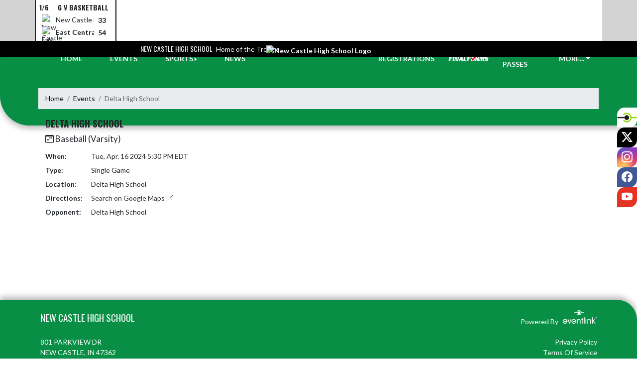

--- FILE ---
content_type: text/html; charset=utf-8
request_url: https://newcastleathletics.com/Event/6afd42d5-38ad-4002-b5ee-c1f527b0638e
body_size: 8952
content:

<!DOCTYPE html>
<html lang="en">
<head>
    <meta charset="utf-8" />
    <meta name="viewport" content="width=device-width, initial-scale=1.0" />
    <title>Event: Delta High School  - New Castle High School</title>
    <meta name="description" content="" />
    <meta property="og:image" content="https://static.eventlink.com/public/58f5eded-e854-44b6-a10d-82f0c32cfa14/a8913888-1fe6-4e53-b36a-2542158a82bc/blob" />
    <meta name="twitter:image" content="https://static.eventlink.com/public/58f5eded-e854-44b6-a10d-82f0c32cfa14/a8913888-1fe6-4e53-b36a-2542158a82bc/blob" />
    <link href="https://cdn.jsdelivr.net/npm/bootstrap@5.1.3/dist/css/bootstrap.min.css" rel="stylesheet" crossorigin="anonymous">
    <link rel="stylesheet" href="/lib/mobiscroll/css/mobiscroll.jquery.min.css?v=_hDjU0bS-9Af_yN-psDaKyTWMWbW_pKiuvq3iNJPeq4">
    
        <link rel="shortcut icon" type="image/x-icon" href="https://static.eventlink.com/public/58f5eded-e854-44b6-a10d-82f0c32cfa14/a8913888-1fe6-4e53-b36a-2542158a82bc/blob" />
    <style>
        :root {
            --primary-color: #000000;
            --tinted10-color: #191919FF;
            --tinted15-color: #262626FF;
            --tinted20-color: #333333FF;
            --tinted60-color: #999999FF;
            --tinted90-color: #E5E5E5FF;
            --shaded-color: #000000FF;
            --shaded30-color: #000000FF;
            --secondary-color: #098f45;
            --secondary-tinted10-color: #219A57FF;
            --averageGrey: #595959FF;
            --primarySaturationCap: #000000FF;
            
            --primary-gallery-gradient-start: #00000077;
            --primary-gallery-gradient-end: #00000099;
        }
    </style>


    <script>window.onContentReady = function (callback) { if (document.readyState === 'loading') { document.addEventListener('DOMContentLoaded', callback); } else { callback(); } }</script>
    <link rel="stylesheet" href="/css/site.css?v=djffmhWbscjMd1d_zVCOeqO8Ho7WLdEPbDpgLQvgK_o" />
                <link rel="stylesheet" href="/css/photos-template-overrides.css?v=RE-TKf-lIwWe6CGLgXlYQAl8-IHtttCvLSxvbEqvlvc" />
    <link rel="stylesheet" href="https://cdn.jsdelivr.net/npm/bootstrap-icons@1.11.0/font/bootstrap-icons.css">
    
    <link rel="stylesheet" href="/css/fontawesome.css">
    <link rel="stylesheet" href="/css/brands.css">
    <link rel="stylesheet" href="/css/solid.css">
    <link rel="stylesheet" href="/css/regular.css">
    <link rel="stylesheet" href="/css/all.css">
    
    <link rel="preconnect" href="https://fonts.googleapis.com">
    <link rel="preconnect" href="https://fonts.gstatic.com" crossorigin>
    <link href="https://fonts.googleapis.com/css2?family=Oswald:wght@200..700&display=swap" rel="stylesheet">
    <link href="https://fonts.googleapis.com/css2?family=Lato:ital,wght@0,100;0,300;0,400;0,700;0,900;1,100;1,300;1,400;1,700;1,900&display=swap" rel="stylesheet">
    <link rel="stylesheet" href="https://fonts.googleapis.com/icon?family=Material+Icons">
    <link rel="stylesheet" href="https://cdn.jsdelivr.net/npm/@splidejs/splide@latest/dist/css/splide.min.css">
    <link href="//cdn.jsdelivr.net/npm/featherlight@1.7.14/release/featherlight.min.css" type="text/css" rel="stylesheet"/>
    <link href="//cdn.jsdelivr.net/npm/featherlight@1.7.14/release/featherlight.gallery.min.css" type="text/css" rel="stylesheet"/>
        <script async defer data-domain="58f5eded-e854-44b6-a10d-82f0c32cfa14" src="https://plausible.io/js/plausible.outbound-links.js"></script>
    <script>
        (function(){var w=window;var ic=w.Intercom;if(typeof ic==="function"){ic('reattach_activator');ic('update',w.intercomSettings);}else{var d=document;var i=function(){i.c(arguments);};i.q=[];i.c=function(args){i.q.push(args);};w.Intercom=i;var l=function(){var s=d.createElement('script');s.type='text/javascript';s.async=true;s.src='https://widget.intercom.io/widget/' + "p0b1hik6";var x=d.getElementsByTagName('script')[0];x.parentNode.insertBefore(s, x);};if(document.readyState==='complete'){l();}else if(w.attachEvent){w.attachEvent('onload',l);}else{w.addEventListener('load',l,false);}}})();
    </script>
                        
</head>
<body>
        <div class="custom-flex overflow-hidden">
            <div class="d-flex flex-column flex-grow-1 min-vh-100">
                <div class="d-flex flex-column">
                    <header class="d-print-none">
                        

    <style>
        #header-background {
            top: 180px;
        }
    </style>
    <div class="container-fluid p-0 white-background " style="background-color: lightgray;">
        <div id="score-ticker" class="splide container p-0 ">
            <div class="text-center splide__track score-ticker-container">
                <ul class="splide__list">
                        <a class="splide__slide" style="color: unset; text-decoration: unset;" href="/Event/f4acf3bb-daec-4e10-8fda-9dbd851c47c2">
                            <div class="p-1 score-ticker-card score-ticker-border" style="border-left: 2px solid">
                                    <div class="fw-bold pb-1 score-ticker-card-header backgroundColor "><span>1/6</span> <span>G V Basketball</span> </div>
        <div>
            <div class="score-ticker-card-logo-container"><img alt="New Castle High School Logo" src="https://static.eventlink.com/public/global/cf5454d8-ffaa-40e2-9b69-1bde0d6b0db7/New%20Castle.png" /></div>
            <div tabindex="0" class="marquee score-ticker-card-participant">
                <div class="">
                    <span class="score-ticker-card-participant-text "> New Castle High School </span>
                </div>
            </div>
            <div class="fw-bold score-ticker-card-score-container "> 33</div>
        </div>
        <div>
            <div class="score-ticker-card-logo-container"><img alt="East Central High School Logo" src="https://static.eventlink.com/public/global/e185c863-0d8a-435b-bb11-a6e52ccb80a8/East%20Central.png" /></div>
            <div tabindex="0" class="marquee score-ticker-card-participant">
                <div class="fw-bold">
                    <span class="score-ticker-card-participant-text "> East Central High School </span>
                </div>
            </div>
            <div class="fw-bold score-ticker-card-score-container "> 54</div>
        </div>
                            </div>
                        </a>
                </ul>
            </div>
        </div>
    </div>

    <!-- Mobile Menu -->
    <nav class="navbar navbar-expand-custom navbar-toggleable-lg navbar-dark gradient-navbar">
        <div class="container">
            <div class="row align-items-center">
                <div class="col-2">
                    <div class="navbar-brand" style="height:auto; width:100%">
                            <a class="d-flex mx-auto" href="/">
                                <img src="https://static.eventlink.com/public/58f5eded-e854-44b6-a10d-82f0c32cfa14/a8913888-1fe6-4e53-b36a-2542158a82bc/blob" alt="New Castle High School Logo" class="img-fluid site-logo-header"/>
                            </a>
                    </div>
                </div>
                <div class="col ps-3 pe-2">
                    <span class="f4 text-light">New Castle High School</span>
                </div>
                    <div class="col-auto ps-2 pe-2">
                        <a role="button" class="btn custom-none rounded" href="/Tickets">
                            <i class="bi bi-ticket-perforated larger"></i><span class="d-none d-sm-block ps-2"> BUY TICKETS</span>
                        </a>
                    </div>
                    <div class="col-auto ps-2 pe-2">
                        <a href="/Announcements">
                            <span id="ring-mobile" class="ring-mobile ping d-none"></span>
                            <i id="notification-bell" class="bi bi-bell-fill bell-size bell-icon-mobile d-none position-relative">
                                <span id="announcements-count" class="position-absolute top-0 start-120 translate-middle badge rounded-pill bg-secondary">
                                    <span class="visually-hidden">announcements</span>
                                </span>
                            </i>
                        </a>
                    </div>
                <div class="col-auto ps-2 pe-2">
                    <button class="navbar-toggler" type="button" data-bs-toggle="collapse" data-bs-target=".navbar-collapse" aria-controls="navbarSupportedContent"
                            aria-expanded="false" aria-label="Toggle navigation">
                        <span class="navbar-toggler-icon"></span>
                    </button>
                    <div class="navbar-collapse collapse">
                        <ul class="navbar-nav f2 mobile-view-menu">
                            
    <li class="nav-item">
        <a class="nav-link text-light" href="/">HOME</a>
    </li>
    <li class="nav-item">
        <a class="nav-link text-light" href="/Events">EVENTS</a>
    </li>
         <li class="nav-item">
            <a class="nav-link text-light" href="/Tickets">TICKETS &amp; PASSES</a>
        </li>
    
    
    <li class="nav-item dropend info-menu">
        <a href="#" class="nav-link text-light dropdown-toggle" data-bs-toggle="dropdown" aria-expanded="false">SPORTS</a>      
        <div class="dropdown-menu bg-dropend">
            <a class="dropdown-item text-light" href="/Teams/Fall">Fall</a>
            <a class="dropdown-item text-light" href="/Teams/Winter">Winter</a> 
            <a class="dropdown-item text-light" href="/Teams/Spring">Spring</a> 
            <a class="dropdown-item text-light" href="/Teams/Summer">Summer</a> 
        </div>
    </li>    
    <li class="nav-item">
        <a class="nav-link text-light" href="/News">NEWS</a>
    </li>
    <li class="nav-item">
        <a class="nav-link text-light" href="/AthleticDepartment">ATHLETIC DEPARTMENT</a>
    </li>
        <li class="nav-item">
            <a class="nav-link news-text news-body-secondary" href="https://newcastle-in.finalforms.com" target="_blank">
                <div class="row mx-0 athlete-registration-item">
                    <img class="w-auto final-form-height" src="/images/FinalForms_WR_Logo.png" alt="FinalForms logo">
                </div>    
            </a>
        </li>
    <li class="nav-item">
        <a class="nav-link text-light" href="/Registrations">REGISTRATIONS</a>
    </li>
    
    <li class="nav-item">
        <a class="nav-link text-light" href="/Sponsors">SPONSORS</a>
    </li>
    
        <li class="nav-item  dropend info-menu">
            <a class="nav-link text-light dropdown-toggle" href="#" data-bs-toggle="dropdown" aria-expanded="false">
                MORE...
            </a>
            <div class="dropdown-menu big-menu-container bg-dropend menu-sizing" id="moreMenu">
                <div id="row" class="row" style="text-align: center; max-height: 100vh; overflow: scroll;">
                        <div class="col-lg-30-percent" style="display: inline-block">
                            <h6 class="text-light col-lg-12 dropdown-header"
                                style="background-color: var(--shaded-color); text-transform: none; opacity: 100% !important">SPORTS INFORMATION DEPARTMENT</h6>
                                <a class="text-light col-lg-12 dropdown-item" href="https://rss.com/podcasts/thelargestandfinestpodcast/" target="_blank"
                                   rel="noopener" style="display: block">
                                    The Largest &amp; Finest Podcast <i class="bi bi-box-arrow-up-right ps-1 align-text-top"
                                                   style="font-size:0.6rem;"></i>
                                </a>
                                <a class="text-light col-lg-12 dropdown-item" href="https://www.facebook.com/profile.php?id=61580830329924" target="_blank"
                                   rel="noopener" style="display: block">
                                    SID Facebook Page <i class="bi bi-box-arrow-up-right ps-1 align-text-top"
                                                   style="font-size:0.6rem;"></i>
                                </a>
                                <a class="text-light col-lg-12 dropdown-item" href="https://www.instagram.com/nctrojansid/" target="_blank"
                                   rel="noopener" style="display: block">
                                    SID Instagram Page <i class="bi bi-box-arrow-up-right ps-1 align-text-top"
                                                   style="font-size:0.6rem;"></i>
                                </a>
                                <a class="text-light col-lg-12 dropdown-item" href="https://x.com/nctrojansid" target="_blank"
                                   rel="noopener" style="display: block">
                                    SID on X <i class="bi bi-box-arrow-up-right ps-1 align-text-top"
                                                   style="font-size:0.6rem;"></i>
                                </a>
                        </div>
                        <div class="col-lg-30-percent" style="display: inline-block">
                            <h6 class="text-light col-lg-12 dropdown-header"
                                style="background-color: var(--shaded-color); text-transform: none; opacity: 100% !important">LIVE STREAM</h6>
                                <a class="text-light col-lg-12 dropdown-item" href="https://www.youtube.com/@nctrojanreport5490/streams" target="_blank"
                                   rel="noopener" style="display: block">
                                    NC Trojan Report Live Stream <i class="bi bi-box-arrow-up-right ps-1 align-text-top"
                                                   style="font-size:0.6rem;"></i>
                                </a>
                        </div>
                        <div class="col-lg-30-percent" style="display: inline-block">
                            <h6 class="text-light col-lg-12 dropdown-header"
                                style="background-color: var(--shaded-color); text-transform: none; opacity: 100% !important">NEW CASTLE MIDDLE SCHOOL</h6>
                                <a class="text-light col-lg-12 dropdown-item" href="https://widget.eventlink.com/?c=%5B%7B%22i%22%3A%22a68f86c9-6881-4e60-a2eb-9e922b07253a%22%2C%22t%22%3A%22Cross%20Country%22%2C%22c%22%3A%22%234546ff%22%2C%22f%22%3A%22%23000000%22%7D%0A%2C%7B%22i%22%3A%226ee61d64-4cbb-4e17-8a11-6e13c7753bed%22%2C%22t%22%3A%22Cross%20Country%20(Girls)%22%2C%22c%22%3A%22%23454fff%22%2C%22f%22%3A%22%23000000%22%7D%0A%2C%7B%22i%22%3A%2265c14255-a051-4b47-9c78-80d688c19b0e%22%2C%22t%22%3A%22Football%20(7th)%22%2C%22c%22%3A%22%23ff4545%22%2C%22f%22%3A%22%23000000%22%7D%0A%2C%7B%22i%22%3A%2283ce9532-2b8b-402c-a555-0308992b0f63%22%2C%22t%22%3A%22Football%20(8th)%22%2C%22c%22%3A%22%23ff4545%22%2C%22f%22%3A%22%23000000%22%7D%0A%2C%7B%22i%22%3A%22e76578ac-7541-4ea3-b921-9d36f9ac2e55%22%2C%22t%22%3A%22Soccer%20(Boys)%22%2C%22c%22%3A%22%2345D4FF%22%2C%22f%22%3A%22%23000000%22%7D%0A%2C%7B%22i%22%3A%22f441390b-c2b6-47a1-a3a8-89a489104bd0%22%2C%22t%22%3A%22Soccer%20(Girls)%22%2C%22c%22%3A%22%2345D4FF%22%2C%22f%22%3A%22%23000000%22%7D%0A%2C%7B%22i%22%3A%2297528616-c749-4afc-8fdd-7ff855286eb3%22%2C%22t%22%3A%22Tennis%20(Boys)%22%2C%22c%22%3A%22%2345D4FF%22%2C%22f%22%3A%22%23000000%22%7D%0A%2C%7B%22i%22%3A%22e363e99d-55ad-4174-9ca4-275f7dbf642e%22%2C%22t%22%3A%22Volleyball%20(7th)%22%2C%22c%22%3A%22%2345ff4f%22%2C%22f%22%3A%22%23000000%22%7D%0A%2C%7B%22i%22%3A%2264c44e96-eed0-4204-94b9-d567d8f8c083%22%2C%22t%22%3A%22Volleyball%20(8th)%22%2C%22c%22%3A%22%2345ff4f%22%2C%22f%22%3A%22%23000000%22%7D%5D&amp;t=297f2c33-3ccb-4c1b-bef1-7809698beeab&amp;z=America%2FNew_York" target="_blank"
                                   rel="noopener" style="display: block">
                                    MS Fall Schedule <i class="bi bi-box-arrow-up-right ps-1 align-text-top"
                                                   style="font-size:0.6rem;"></i>
                                </a>
                                <a class="text-light col-lg-12 dropdown-item" href="https://widget.eventlink.com/?c=%5B%7B%22i%22%3A%2291000d95-c77b-411b-9bee-21ea6da8d7e8%22%2C%22t%22%3A%22Basketball%20(Boys%206th)%22%2C%22c%22%3A%22%2345D4FF%22%2C%22f%22%3A%22%23000000%22%7D%0A%2C%7B%22i%22%3A%22c74e47a2-cdaf-4219-befe-019a02fe66a6%22%2C%22t%22%3A%22Basketball%20(Boys%207th)%22%2C%22c%22%3A%22%2352ff45%22%2C%22f%22%3A%22%23000000%22%7D%0A%2C%7B%22i%22%3A%224f06c42f-6cf1-432b-bcb5-417198b08ede%22%2C%22t%22%3A%22Basketball%20(Boys%208th)%22%2C%22c%22%3A%22%2352ff45%22%2C%22f%22%3A%22%23000000%22%7D%0A%2C%7B%22i%22%3A%2211b20cb7-395d-4090-8901-940c08661f24%22%2C%22t%22%3A%22Basketball%20(Girls%206th)%22%2C%22c%22%3A%22%2345D4FF%22%2C%22f%22%3A%22%23000000%22%7D%0A%2C%7B%22i%22%3A%22bf28f4c1-8e3b-4be8-b5be-da71c68b892b%22%2C%22t%22%3A%22Basketball%20(Girls%207th)%22%2C%22c%22%3A%22%23feff45%22%2C%22f%22%3A%22%23000000%22%7D%0A%2C%7B%22i%22%3A%2261d8d7fa-3d20-45a1-9de0-b1e62b79a7dd%22%2C%22t%22%3A%22Basketball%20(Girls%208th)%22%2C%22c%22%3A%22%23feff45%22%2C%22f%22%3A%22%23000000%22%7D%0A%2C%7B%22i%22%3A%2249e78485-43fd-4297-9446-620081f22296%22%2C%22t%22%3A%22Swimming%22%2C%22c%22%3A%22%2345D4FF%22%2C%22f%22%3A%22%23000000%22%7D%0A%2C%7B%22i%22%3A%2292553526-5290-4029-b22c-0a40bceb5dab%22%2C%22t%22%3A%22Wrestling%22%2C%22c%22%3A%22%23ff4545%22%2C%22f%22%3A%22%23000000%22%7D%5D&amp;t=297f2c33-3ccb-4c1b-bef1-7809698beeab&amp;z=America%2FNew_York" target="_blank"
                                   rel="noopener" style="display: block">
                                    MS Winter Schedule <i class="bi bi-box-arrow-up-right ps-1 align-text-top"
                                                   style="font-size:0.6rem;"></i>
                                </a>
                                <a class="text-light col-lg-12 dropdown-item" href="https://widget.eventlink.com/?c=%5B%7B%22i%22%3A%22f8c24e95-8f2b-4596-b2bc-d7718e8b5785%22%2C%22t%22%3A%22Baseball%20(7th)%22%2C%22c%22%3A%22%2345D4FF%22%2C%22f%22%3A%22%23000000%22%7D%0A%2C%7B%22i%22%3A%226825dea8-a469-4e3a-bfae-1de86afb3419%22%2C%22t%22%3A%22Baseball%20(8th)%22%2C%22c%22%3A%22%2345D4FF%22%2C%22f%22%3A%22%23000000%22%7D%0A%2C%7B%22i%22%3A%22b6611668-147e-40c5-b8f8-e5fe5aba0c4e%22%2C%22t%22%3A%22Softball%20(7th)%22%2C%22c%22%3A%22%2345D4FF%22%2C%22f%22%3A%22%23000000%22%7D%0A%2C%7B%22i%22%3A%2225293fbd-82d6-4281-97f4-ebf9a44428da%22%2C%22t%22%3A%22Softball%20(8th)%22%2C%22c%22%3A%22%2345D4FF%22%2C%22f%22%3A%22%23000000%22%7D%0A%2C%7B%22i%22%3A%221db1a454-6694-40f6-a017-1cf879cf19d3%22%2C%22t%22%3A%22Tennis%20(Girls)%22%2C%22c%22%3A%22%2345D4FF%22%2C%22f%22%3A%22%23000000%22%7D%0A%2C%7B%22i%22%3A%22e3446c59-8f0f-4c78-a587-dbc253e3daf7%22%2C%22t%22%3A%22Track%20%26%20Field%22%2C%22c%22%3A%22%2345D4FF%22%2C%22f%22%3A%22%23000000%22%7D%5D&amp;t=297f2c33-3ccb-4c1b-bef1-7809698beeab&amp;z=America%2FNew_York" target="_blank"
                                   rel="noopener" style="display: block">
                                    MS Spring Schedule <i class="bi bi-box-arrow-up-right ps-1 align-text-top"
                                                   style="font-size:0.6rem;"></i>
                                </a>
                                <a class="text-light col-lg-12 dropdown-item" href="https://www.ncmsathletics.com/" target="_blank"
                                   rel="noopener" style="display: block">
                                    New Castle MS Athletics <i class="bi bi-box-arrow-up-right ps-1 align-text-top"
                                                   style="font-size:0.6rem;"></i>
                                </a>
                        </div>
                    <div class="big-menu"></div>
                </div>
            </div>
        </li>
        
    <style>
        @media (max-width: 768px) {
            .col-lg-30-percent {
                width: 100%;
                margin-left: 0;
            }
            
            .big-menu-container {
                max-width: 100%;
            }
        }
    </style>


                        </ul>
                    </div>
                </div>
            </div>
        </div>
    </nav>
    <!-- / Full View Menu -->
    <div class="container-fluid p-0 d-lg-block d-none">
        <div class="row" style="height: 32px; background-color: var(--primary-color); position: relative; z-index: 9;">
            <div class="col d-flex align-items-center justify-content-end pe-2 text-light">
                <div><span class="f4">New Castle High School</span> <span class="f5 ps-1">Home of the Trojans</span></div> 
            </div>
            <div class="col-auto">
                <div style="width: 150px;"></div>
            </div>
            <div class="col d-flex align-items-center" style="overflow: hidden;">
                

            </div>
        </div>
        <div class="">
            <style>
                :root {
                    --header-background-height: 140px;
                }
            </style>
            <div id="header-background" style="background-color: var(--secondary-color); position: absolute; height: var(--header-background-height); width: 100%; top: 30px; left: 0; z-index: -10; border-radius: 0 0 0 60px; overflow: hidden; box-shadow: 0 6px 12px #00000045;">
                <div style="height: 100%; width: 100%; background-color: var(--secondary-color); background-image:url('https://static.eventlink.com/public/58f5eded-e854-44b6-a10d-82f0c32cfa14/5cd079b7-af83-4aba-8fe8-421105a94c0c/Header.png'); background-size: auto; background-position: center; background-repeat: no-repeat; background-blend-mode: multiply; filter: blur(4px);"></div>
            </div>
            <!-- nav -->
            <div class="container text-light fw-bold">
                <div class="row" style="position: relative; top: -24px;">
                    <ul class="col d-flex align-items-center justify-content-evenly mb-0" style="list-style: none;">
                        <li class="nav-item">
                            <a class="nav-link text-light" href="/">HOME</a>
                        </li>
                        <li class="nav-item">
                            <a class="nav-link text-light" href="/Events">EVENTS</a>
                        </li>
                        <li class="nav-item dropend info-menu">
                            <a href="#" class="nav-link text-light dropdown-toggle" data-bs-toggle="dropdown" aria-expanded="false">SPORTS</a>
                            <div class="dropdown-menu bg-dropend">
                                <a class="dropdown-item text-light" href="/Teams/Fall">Fall</a>
                                <a class="dropdown-item text-light" href="/Teams/Winter">Winter</a>
                                <a class="dropdown-item text-light" href="/Teams/Spring">Spring</a>
                                <a class="dropdown-item text-light" href="/Teams/Summer">Summer</a>
                            </div>
                        </li>
                        <li class="nav-item">
                            <a class="nav-link text-light" href="/News">NEWS</a>
                        </li>
                    </ul>
                    <div class="col-auto">
                        <a href="/">
                            <img src="https://static.eventlink.com/public/58f5eded-e854-44b6-a10d-82f0c32cfa14/a8913888-1fe6-4e53-b36a-2542158a82bc/blob" alt="New Castle High School Logo" class="img-fluid" style="z-index: 10; position: relative;"/>
                        </a>
                    </div>
                    <ul class="col d-flex align-items-center justify-content-evenly mb-0" style="list-style: none;">
                            <li class="nav-item">
                                <a class="nav-link text-light" href="/Registrations">REGISTRATIONS</a>
                            </li>
                        
                            <li class="nav-item">
                                <a class="nav-link text-light" href="https://newcastle-in.finalforms.com" target="_blank">
                                    <div class="row mx-0 athlete-registration-item mb-1">
                                        <img class="w-auto" style="height: 15px;" src="/images/FinalForms_WR_Logo.png" alt="FinalForms logo">
                                    </div>
                                </a>
                            </li>
                        
                            <li class="nav-item">
                                <a class="nav-link text-light" href="/Tickets">TICKETS &amp; PASSES</a>
                            </li>
                        <li class="nav-item dropdown info-menu">
                            <a href="#" class="nav-link text-light dropdown-toggle" data-bs-toggle="dropdown" aria-expanded="false" onclick="CreateMoreMenu(9)">MORE...</a>
                            <div class="dropdown-menu big-menu-container" id="moreMenu" style="min-width: 600px">
                                <div class="row" style="text-align: center; max-height: 85vh; overflow-y: scroll; overflow-x: hidden;">
                                    <div class="col-lg-30-percent" style="display: inline-block;">
                                        <h6 class="text-light col-lg-12 dropdown-header" style="background-color: var(--shaded-color); text-transform: none; opacity: 100% !important">MORE...</h6>
                                        
                                            <a class="text-light col-lg-12 dropdown-item d-block" href="/AthleticDepartment">Athletic Department</a>
                                            <a class="text-light col-lg-12 dropdown-item d-block" href="/Sponsors">Sponsors</a>
                                        
                                    </div>
                                    
                                            <div class="col-lg-30-percent" style="display: inline-block">    
                                                <h6 class="text-light col-lg-12 dropdown-header" style="background-color: var(--shaded-color); text-transform: none; opacity: 100% !important">SPORTS INFORMATION DEPARTMENT</h6>
                                                    <a class="text-light col-lg-12 dropdown-item" href="https://rss.com/podcasts/thelargestandfinestpodcast/" target="_blank" rel="noopener" style="display: block">
                                                        The Largest &amp; Finest Podcast <i class="bi bi-box-arrow-up-right ps-1 align-text-top" style="font-size:0.6rem;"></i>
                                                    </a>
                                                    <a class="text-light col-lg-12 dropdown-item" href="https://www.facebook.com/profile.php?id=61580830329924" target="_blank" rel="noopener" style="display: block">
                                                        SID Facebook Page <i class="bi bi-box-arrow-up-right ps-1 align-text-top" style="font-size:0.6rem;"></i>
                                                    </a>
                                                    <a class="text-light col-lg-12 dropdown-item" href="https://www.instagram.com/nctrojansid/" target="_blank" rel="noopener" style="display: block">
                                                        SID Instagram Page <i class="bi bi-box-arrow-up-right ps-1 align-text-top" style="font-size:0.6rem;"></i>
                                                    </a>
                                                    <a class="text-light col-lg-12 dropdown-item" href="https://x.com/nctrojansid" target="_blank" rel="noopener" style="display: block">
                                                        SID on X <i class="bi bi-box-arrow-up-right ps-1 align-text-top" style="font-size:0.6rem;"></i>
                                                    </a>
                                            </div>
                                            <div class="col-lg-30-percent" style="display: inline-block">    
                                                <h6 class="text-light col-lg-12 dropdown-header" style="background-color: var(--shaded-color); text-transform: none; opacity: 100% !important">LIVE STREAM</h6>
                                                    <a class="text-light col-lg-12 dropdown-item" href="https://www.youtube.com/@nctrojanreport5490/streams" target="_blank" rel="noopener" style="display: block">
                                                        NC Trojan Report Live Stream <i class="bi bi-box-arrow-up-right ps-1 align-text-top" style="font-size:0.6rem;"></i>
                                                    </a>
                                            </div>
                                            <div class="col-lg-30-percent" style="display: inline-block">    
                                                <h6 class="text-light col-lg-12 dropdown-header" style="background-color: var(--shaded-color); text-transform: none; opacity: 100% !important">NEW CASTLE MIDDLE SCHOOL</h6>
                                                    <a class="text-light col-lg-12 dropdown-item" href="https://widget.eventlink.com/?c=%5B%7B%22i%22%3A%22a68f86c9-6881-4e60-a2eb-9e922b07253a%22%2C%22t%22%3A%22Cross%20Country%22%2C%22c%22%3A%22%234546ff%22%2C%22f%22%3A%22%23000000%22%7D%0A%2C%7B%22i%22%3A%226ee61d64-4cbb-4e17-8a11-6e13c7753bed%22%2C%22t%22%3A%22Cross%20Country%20(Girls)%22%2C%22c%22%3A%22%23454fff%22%2C%22f%22%3A%22%23000000%22%7D%0A%2C%7B%22i%22%3A%2265c14255-a051-4b47-9c78-80d688c19b0e%22%2C%22t%22%3A%22Football%20(7th)%22%2C%22c%22%3A%22%23ff4545%22%2C%22f%22%3A%22%23000000%22%7D%0A%2C%7B%22i%22%3A%2283ce9532-2b8b-402c-a555-0308992b0f63%22%2C%22t%22%3A%22Football%20(8th)%22%2C%22c%22%3A%22%23ff4545%22%2C%22f%22%3A%22%23000000%22%7D%0A%2C%7B%22i%22%3A%22e76578ac-7541-4ea3-b921-9d36f9ac2e55%22%2C%22t%22%3A%22Soccer%20(Boys)%22%2C%22c%22%3A%22%2345D4FF%22%2C%22f%22%3A%22%23000000%22%7D%0A%2C%7B%22i%22%3A%22f441390b-c2b6-47a1-a3a8-89a489104bd0%22%2C%22t%22%3A%22Soccer%20(Girls)%22%2C%22c%22%3A%22%2345D4FF%22%2C%22f%22%3A%22%23000000%22%7D%0A%2C%7B%22i%22%3A%2297528616-c749-4afc-8fdd-7ff855286eb3%22%2C%22t%22%3A%22Tennis%20(Boys)%22%2C%22c%22%3A%22%2345D4FF%22%2C%22f%22%3A%22%23000000%22%7D%0A%2C%7B%22i%22%3A%22e363e99d-55ad-4174-9ca4-275f7dbf642e%22%2C%22t%22%3A%22Volleyball%20(7th)%22%2C%22c%22%3A%22%2345ff4f%22%2C%22f%22%3A%22%23000000%22%7D%0A%2C%7B%22i%22%3A%2264c44e96-eed0-4204-94b9-d567d8f8c083%22%2C%22t%22%3A%22Volleyball%20(8th)%22%2C%22c%22%3A%22%2345ff4f%22%2C%22f%22%3A%22%23000000%22%7D%5D&amp;t=297f2c33-3ccb-4c1b-bef1-7809698beeab&amp;z=America%2FNew_York" target="_blank" rel="noopener" style="display: block">
                                                        MS Fall Schedule <i class="bi bi-box-arrow-up-right ps-1 align-text-top" style="font-size:0.6rem;"></i>
                                                    </a>
                                                    <a class="text-light col-lg-12 dropdown-item" href="https://widget.eventlink.com/?c=%5B%7B%22i%22%3A%2291000d95-c77b-411b-9bee-21ea6da8d7e8%22%2C%22t%22%3A%22Basketball%20(Boys%206th)%22%2C%22c%22%3A%22%2345D4FF%22%2C%22f%22%3A%22%23000000%22%7D%0A%2C%7B%22i%22%3A%22c74e47a2-cdaf-4219-befe-019a02fe66a6%22%2C%22t%22%3A%22Basketball%20(Boys%207th)%22%2C%22c%22%3A%22%2352ff45%22%2C%22f%22%3A%22%23000000%22%7D%0A%2C%7B%22i%22%3A%224f06c42f-6cf1-432b-bcb5-417198b08ede%22%2C%22t%22%3A%22Basketball%20(Boys%208th)%22%2C%22c%22%3A%22%2352ff45%22%2C%22f%22%3A%22%23000000%22%7D%0A%2C%7B%22i%22%3A%2211b20cb7-395d-4090-8901-940c08661f24%22%2C%22t%22%3A%22Basketball%20(Girls%206th)%22%2C%22c%22%3A%22%2345D4FF%22%2C%22f%22%3A%22%23000000%22%7D%0A%2C%7B%22i%22%3A%22bf28f4c1-8e3b-4be8-b5be-da71c68b892b%22%2C%22t%22%3A%22Basketball%20(Girls%207th)%22%2C%22c%22%3A%22%23feff45%22%2C%22f%22%3A%22%23000000%22%7D%0A%2C%7B%22i%22%3A%2261d8d7fa-3d20-45a1-9de0-b1e62b79a7dd%22%2C%22t%22%3A%22Basketball%20(Girls%208th)%22%2C%22c%22%3A%22%23feff45%22%2C%22f%22%3A%22%23000000%22%7D%0A%2C%7B%22i%22%3A%2249e78485-43fd-4297-9446-620081f22296%22%2C%22t%22%3A%22Swimming%22%2C%22c%22%3A%22%2345D4FF%22%2C%22f%22%3A%22%23000000%22%7D%0A%2C%7B%22i%22%3A%2292553526-5290-4029-b22c-0a40bceb5dab%22%2C%22t%22%3A%22Wrestling%22%2C%22c%22%3A%22%23ff4545%22%2C%22f%22%3A%22%23000000%22%7D%5D&amp;t=297f2c33-3ccb-4c1b-bef1-7809698beeab&amp;z=America%2FNew_York" target="_blank" rel="noopener" style="display: block">
                                                        MS Winter Schedule <i class="bi bi-box-arrow-up-right ps-1 align-text-top" style="font-size:0.6rem;"></i>
                                                    </a>
                                                    <a class="text-light col-lg-12 dropdown-item" href="https://widget.eventlink.com/?c=%5B%7B%22i%22%3A%22f8c24e95-8f2b-4596-b2bc-d7718e8b5785%22%2C%22t%22%3A%22Baseball%20(7th)%22%2C%22c%22%3A%22%2345D4FF%22%2C%22f%22%3A%22%23000000%22%7D%0A%2C%7B%22i%22%3A%226825dea8-a469-4e3a-bfae-1de86afb3419%22%2C%22t%22%3A%22Baseball%20(8th)%22%2C%22c%22%3A%22%2345D4FF%22%2C%22f%22%3A%22%23000000%22%7D%0A%2C%7B%22i%22%3A%22b6611668-147e-40c5-b8f8-e5fe5aba0c4e%22%2C%22t%22%3A%22Softball%20(7th)%22%2C%22c%22%3A%22%2345D4FF%22%2C%22f%22%3A%22%23000000%22%7D%0A%2C%7B%22i%22%3A%2225293fbd-82d6-4281-97f4-ebf9a44428da%22%2C%22t%22%3A%22Softball%20(8th)%22%2C%22c%22%3A%22%2345D4FF%22%2C%22f%22%3A%22%23000000%22%7D%0A%2C%7B%22i%22%3A%221db1a454-6694-40f6-a017-1cf879cf19d3%22%2C%22t%22%3A%22Tennis%20(Girls)%22%2C%22c%22%3A%22%2345D4FF%22%2C%22f%22%3A%22%23000000%22%7D%0A%2C%7B%22i%22%3A%22e3446c59-8f0f-4c78-a587-dbc253e3daf7%22%2C%22t%22%3A%22Track%20%26%20Field%22%2C%22c%22%3A%22%2345D4FF%22%2C%22f%22%3A%22%23000000%22%7D%5D&amp;t=297f2c33-3ccb-4c1b-bef1-7809698beeab&amp;z=America%2FNew_York" target="_blank" rel="noopener" style="display: block">
                                                        MS Spring Schedule <i class="bi bi-box-arrow-up-right ps-1 align-text-top" style="font-size:0.6rem;"></i>
                                                    </a>
                                                    <a class="text-light col-lg-12 dropdown-item" href="https://www.ncmsathletics.com/" target="_blank" rel="noopener" style="display: block">
                                                        New Castle MS Athletics <i class="bi bi-box-arrow-up-right ps-1 align-text-top" style="font-size:0.6rem;"></i>
                                                    </a>
                                            </div>
                                </div>
             
                                <div class="big-menu"></div>
                            </div>
                        </li>
                    </ul>
                </div>
            </div>
        </div>

        <div style="position: fixed; right: 0; top: 30vh; z-index: 100;">
            <a class="photos-social-icon" style="background-color:#ffffff;" href="https://eventlink.com/login" target="_blank">
                <img src="/el-favicon.ico" alt="Eventlink Logo"/>                
            </a>
                <a class="photos-social-icon" style="background-color:#000000;" href="https://twitter.com/NCTrojans" target="_blank" rel="noopener">
                    <i class="bi bi-twitter-x"></i><span class="visually-hidden">X</span>
                </a>
                <a class="photos-social-icon" style="background: radial-gradient(circle farthest-corner at 35% 90%, #fec564, transparent 50%), radial-gradient(circle farthest-corner at 0 140%, #fec564, transparent 50%), radial-gradient(ellipse farthest-corner at 0 -25%, #5258cf, transparent 50%), radial-gradient(ellipse farthest-corner at 20% -50%, #5258cf, transparent 50%), radial-gradient(ellipse farthest-corner at 100% 0, #893dc2, transparent 50%), radial-gradient(ellipse farthest-corner at 60% -20%, #893dc2, transparent 50%), radial-gradient(ellipse farthest-corner at 100% 100%, #d9317a, transparent), linear-gradient(#6559ca, #bc318f 30%, #e33f5f 50%, #f77638 70%, #fec66d 100%);" href="https://instagram.com/nctrojansid" target="_blank" rel="noopener"> 
                    <i class="bi bi-instagram"></i><span class="visually-hidden">Instagram</span>
                </a>
                <a class="photos-social-icon" style="background-color:#415897;" href="https://facebook.com/profile.php?id=61580830329924" target="_blank" rel="noopener">
                    <i class="bi bi-facebook"></i><span class="visually-hidden">Facebook</span>
                </a>
                <a class="photos-social-icon" style="background-color:#e63223;" href="https://youtube.com/@nctrojanreport5490" target="_blank" rel="noopener">
                    <i class="bi bi-youtube"></i><span class="visually-hidden">YouTube</span>
                </a>
        </div>
    </div>
    <script type="text/javascript">
        document.addEventListener('show.bs.dropdown', function () {
            CreateMoreMenu(9);
        });

        function CreateMoreMenu(numberOfLinks) {
            var menu = document.getElementById('moreMenu');

            if (menu.childNodes[0].childNodes.length < 3 || numberOfLinks <= 10 ||  window.matchMedia("(max-width: 768px)").matches) {
                menu.classList.add('bg-dropend');
                menu.classList.remove('big-menu-container')
                Array.from(menu.children[0].children).forEach(function (child) {
                    child.classList.remove('col-lg-30-percent');
                });
                return;
            }

            menu.classList.remove('bg-dropend');
            menu.classList.add('big-menu-container');
            Array.from(menu.children[0].children).forEach(function (child) {
                child.classList.add('col-lg-30-percent');
            });
        }
    </script>

<script>
window.onContentReady(() => {
    if (document.getElementById('score-ticker')) {
        var splide = new Splide('#score-ticker', {
            type: 'loop',
            perPage: 1,
            perMove: 1,
            //rewind: true,
            autoWidth: true,
            pagination: false,
            pauseOnHover: true,
            pauseOnFocus: true,
            autoplay: false,
            interval: 4000
        });

        let headerTop = document.getElementById('header-background');
        headerTop.style.top = '112px';
        
        splide.on('overflow', function (isOverflowing) {
            splide.go(0);
            
            splide.options = {
                arrows: isOverflowing,
                drag: isOverflowing,
                clones: isOverflowing ? undefined : 0,
                autoplay: isOverflowing
            };
        });
        
        splide.mount();
    }
});
</script>

                    </header>
                </div>

                <div class="d-flex flex-column flex-grow-1">
                    <main class="d-flex flex-column flex-grow-1 justify-content-between">
                        
    <div class="container px-0 mb-4">
        
<nav aria-label="breadcrumb" class="d-print-none">
    <ol class="breadcrumb mx-2 mt-2">
            <li class="breadcrumb-item " ><a href="/" class="link breadcrumb-link">Home</a></li>
            <li class="breadcrumb-item " ><a href="/Events" class="link breadcrumb-link">Events</a></li>
            <li class="breadcrumb-item active" aria-current=&quot;page&quot;><a class="breadcrumb-end">Delta High School </a></li>
    </ol>
</nav>
        <div id="event-details" class="mx-4">
            <div class="container px-0">
                <div class="row">
                    <div class="col-md-6 px-0">
                        <h2 class="fw-bold"> Delta High School </h2>
                        <h3><i class="bi bi-calendar-week"></i> Baseball (Varsity)</h3>
                        <div class="container-fluid p-0 mt-3">
                            <dl class="row mb-0">
                                    <dt class="col-xl-2 col-lg-3 col-md-4 col-sm-4 col-xs-12">
                                        When:
                                    </dt>
                                    <dd class="col-xl-10 col-lg-9 col-md-8 col-sm-8 col-xs-12">
Tue, Apr. 16 2024 5:30 PM EDT                                    </dd>
                                
                                    <dt class="col-xl-2 col-lg-3 col-md-4 col-sm-4 col-xs-12">
                                        Type:
                                    </dt>
                                    <dd class="col-xl-10 col-lg-9 col-md-8 col-sm-8 col-xs-12">
                                        Single Game
                                    </dd>
                                
                                
                                
                                    <dt class="col-xl-2 col-lg-3 col-md-4 col-sm-4 col-xs-12">
                                        Location:
                                    </dt>
                                    <dd class="col-xl-10 col-lg-9 col-md-8 col-sm-8 col-xs-12">
                                        Delta High School 
                                    </dd>
                                
                                               
                                    <dt class="col-xl-2 col-lg-3 col-md-4 col-sm-4 col-xs-12">
                                        Directions:
                                    </dt>
                                    <dd class="col-xl-10 col-lg-9 col-md-8 col-sm-8 col-xs-12">
                                        <a class="link" href="https://www.google.com/maps/search/?api=1&query=Delta%20High%20School%20,%203400%20E%20SR%2028,%20,%20IN%2047303" rel="noopener" target="_blank">Search on Google Maps <i class="bi bi-box-arrow-up-right ps-1 align-text-top" style="font-size:0.8rem;"></i></a>
                                    </dd>
                                
                                    <dt class="col-xl-2 col-lg-3 col-md-4 col-sm-4 col-xs-12">
                                        Opponent:
                                    </dt>
                                    <dd class="col-xl-10 col-lg-9 col-md-8 col-sm-8 col-xs-12">
                                        <ul class="list-unstyled mb-0">
                                                <li>Delta High School </li>
                                        </ul>
                                    </dd>
                                
                                

                                
                            </dl>
                        </div>
                    </div>
                </div>
            </div>
        </div>
    </div>


                    </main>
                </div>

                <div class="d-flex flex-column">
                    <footer>
                        
<div id="footer" class="p-4 gradient-footer">
    <div class="container text-white">
        <div class="row justify-content-between pb-2">
            <div class="col-auto px-0">
                <h2 class="text-uppercase">New Castle High School</h2>
            </div>
            <div class="col-auto px-0">
                <p class=" text-xs-start text-md-end"> Powered By <img class="el-logo-footer" src="/images/EL-logo-white.png" alt="Eventlink logo"/></p> 
            </div>
        </div>
        <div class="row justify-content-between pb-2">
            <div class="w-auto">
                <div>801 PARKVIEW DR</div>
                <div></div>
                <div>NEW CASTLE, IN 47362</div>
                <div>7655936685</div>
            </div>
            <div class="text-xs-start text-sm-end w-auto">
                <div>
                    <a href="https://sdiinnovations.com/privacy/">Privacy Policy</a>
                </div>
                <div>
                    <a href="https://sdiinnovations.com/terms/">Terms Of Service</a>
                </div>
                <div>
                    <div class="gtranslate_wrapper"></div>
                    <script>window.gtranslateSettings = {"default_language":"en","native_language_names":true,"detect_browser_language":true,"languages":["en","es"],"wrapper_selector":".gtranslate_wrapper"}</script>
                    <script src="https://cdn.gtranslate.net/widgets/latest/ln.js" defer></script>
                </div>
                    <button class="button-to-link" onclick="ToggleHighContrast()" type="submit" aria-pressed="false" aria-label="Toggle high contrast mode for better visibility">Toggle High Contrast Mode</button>
            </div>
        </div>
        <div class="row pt-3 justify-content-center" style="font-size:12px;"> &copy; 2026 - New Castle High School All Rights Reserved</div>
    </div>
</div>

<script type="text/javascript">
    function ToggleHighContrast() {
        if (HasCookie("highContrast=true")) {
            document.cookie = "highContrast=; path=/;";
        } else {
            document.cookie = "highContrast=true; path=/;";
        }
        
        location.reload();
    }
    
    function HasCookie(cookieName) {
        return document.cookie.match(cookieName);
    }
</script>
                    </footer>
                </div>
            </div>
        </div>

    <script src="/lib/jquery/dist/jquery.min.js?v=9_aliU8dGd2tb6OSsuzixeV4y_faTqgFtohetphbbj0"></script>
    <script src="https://cdn.jsdelivr.net/npm/bootstrap@5.1.3/dist/js/bootstrap.bundle.min.js"  crossorigin="anonymous"></script>
    <script src="/lib/mobiscroll/js/mobiscroll.jquery.min.js?v=B4DGrceAFRPDdc1EkyOLSqqHd1xZ_FJRuMyIygweosE"></script>
    <script src="/js/site.js?v=U-j0AZeU7k_atMe-9VL0pMo3iiIbI9ZOIG9drHbrwTw"></script>    
    <script src="https://cdn.jsdelivr.net/npm/@splidejs/splide@latest/dist/js/splide.min.js"></script>
    <script src="https://cdnjs.cloudflare.com/ajax/libs/handlebars.js/4.0.7/handlebars.min.js"></script>
    <script src="https://unpkg.com/masonry-layout@4.2.2/dist/masonry.pkgd.min.js"></script>    
    <script src="https://unpkg.com/imagesloaded@5/imagesloaded.pkgd.min.js"></script>  
    <script src="//cdn.jsdelivr.net/npm/featherlight@1.7.14/release/featherlight.min.js" type="text/javascript" charset="utf-8"></script>
    <script src="//cdn.jsdelivr.net/npm/featherlight@1.7.14/release/featherlight.gallery.min.js" type="text/javascript" charset="utf-8"></script>
    <script src="//cdnjs.cloudflare.com/ajax/libs/detect_swipe/2.1.1/jquery.detect_swipe.min.js"></script>
    <script src="/js/pagination.min.js?v=c3ZuGOHCmmMhPJlzMcCMogPfs0n1-cpQLeSD4rZTylg"></script>
    <script src="https://js.stripe.com/v3/" async defer></script>    

    <script>
    $(function () {
      $('[data-bs-toggle="tooltip"]').tooltip()
    })
    
    eventlink = {
        organizationID: '58f5eded-e854-44b6-a10d-82f0c32cfa14'    
    }
    </script>

    
</body>
</html>
